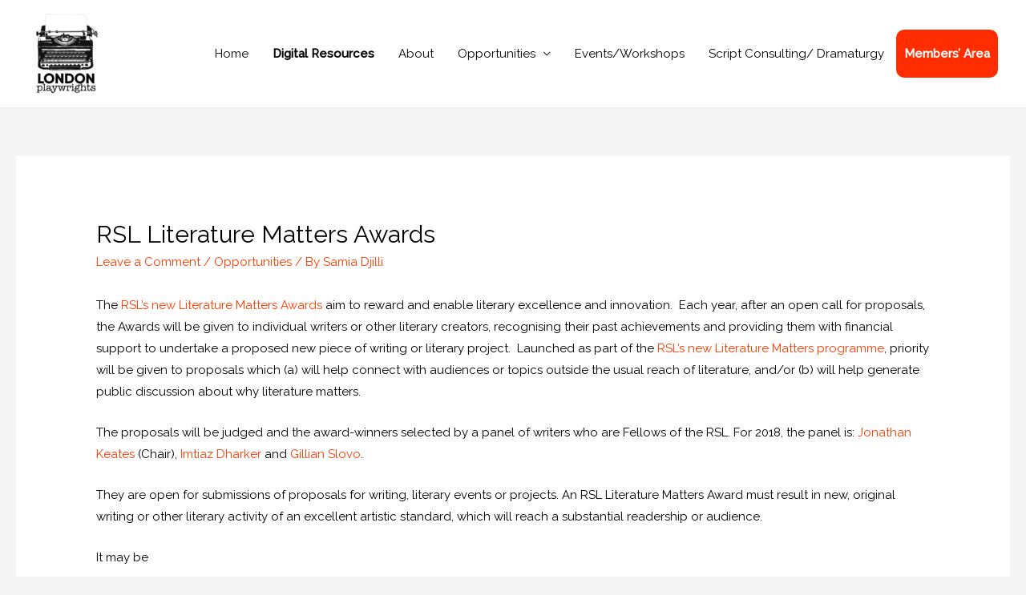

--- FILE ---
content_type: text/html; charset=UTF-8
request_url: https://londonplaywrightsblog.com/rsl-literature-matters-awards/
body_size: 17323
content:
<!DOCTYPE html>
<html lang="en-GB">
<head>
<meta charset="UTF-8">
<meta name="viewport" content="width=device-width, initial-scale=1">
<link rel="profile" href="https://gmpg.org/xfn/11">

<title>RSL Literature Matters Awards &#8211; London Playwrights</title>
<meta name='robots' content='max-image-preview:large' />
<link rel='dns-prefetch' href='//fonts.googleapis.com' />
<link rel="alternate" type="application/rss+xml" title="London Playwrights &raquo; Feed" href="https://londonplaywrightsblog.com/feed/" />
<link rel="alternate" type="application/rss+xml" title="London Playwrights &raquo; Comments Feed" href="https://londonplaywrightsblog.com/comments/feed/" />
<link rel="alternate" type="application/rss+xml" title="London Playwrights &raquo; RSL Literature Matters Awards Comments Feed" href="https://londonplaywrightsblog.com/rsl-literature-matters-awards/feed/" />
<link rel="alternate" title="oEmbed (JSON)" type="application/json+oembed" href="https://londonplaywrightsblog.com/wp-json/oembed/1.0/embed?url=https%3A%2F%2Flondonplaywrightsblog.com%2Frsl-literature-matters-awards%2F" />
<link rel="alternate" title="oEmbed (XML)" type="text/xml+oembed" href="https://londonplaywrightsblog.com/wp-json/oembed/1.0/embed?url=https%3A%2F%2Flondonplaywrightsblog.com%2Frsl-literature-matters-awards%2F&#038;format=xml" />
		<!-- This site uses the Google Analytics by ExactMetrics plugin v8.10.2 - Using Analytics tracking - https://www.exactmetrics.com/ -->
							<script src="//www.googletagmanager.com/gtag/js?id=G-13G6VMNSYG"  data-cfasync="false" data-wpfc-render="false" type="text/javascript" async></script>
			<script data-cfasync="false" data-wpfc-render="false" type="text/javascript">
				var em_version = '8.10.2';
				var em_track_user = true;
				var em_no_track_reason = '';
								var ExactMetricsDefaultLocations = {"page_location":"https:\/\/londonplaywrightsblog.com\/rsl-literature-matters-awards\/"};
								if ( typeof ExactMetricsPrivacyGuardFilter === 'function' ) {
					var ExactMetricsLocations = (typeof ExactMetricsExcludeQuery === 'object') ? ExactMetricsPrivacyGuardFilter( ExactMetricsExcludeQuery ) : ExactMetricsPrivacyGuardFilter( ExactMetricsDefaultLocations );
				} else {
					var ExactMetricsLocations = (typeof ExactMetricsExcludeQuery === 'object') ? ExactMetricsExcludeQuery : ExactMetricsDefaultLocations;
				}

								var disableStrs = [
										'ga-disable-G-13G6VMNSYG',
									];

				/* Function to detect opted out users */
				function __gtagTrackerIsOptedOut() {
					for (var index = 0; index < disableStrs.length; index++) {
						if (document.cookie.indexOf(disableStrs[index] + '=true') > -1) {
							return true;
						}
					}

					return false;
				}

				/* Disable tracking if the opt-out cookie exists. */
				if (__gtagTrackerIsOptedOut()) {
					for (var index = 0; index < disableStrs.length; index++) {
						window[disableStrs[index]] = true;
					}
				}

				/* Opt-out function */
				function __gtagTrackerOptout() {
					for (var index = 0; index < disableStrs.length; index++) {
						document.cookie = disableStrs[index] + '=true; expires=Thu, 31 Dec 2099 23:59:59 UTC; path=/';
						window[disableStrs[index]] = true;
					}
				}

				if ('undefined' === typeof gaOptout) {
					function gaOptout() {
						__gtagTrackerOptout();
					}
				}
								window.dataLayer = window.dataLayer || [];

				window.ExactMetricsDualTracker = {
					helpers: {},
					trackers: {},
				};
				if (em_track_user) {
					function __gtagDataLayer() {
						dataLayer.push(arguments);
					}

					function __gtagTracker(type, name, parameters) {
						if (!parameters) {
							parameters = {};
						}

						if (parameters.send_to) {
							__gtagDataLayer.apply(null, arguments);
							return;
						}

						if (type === 'event') {
														parameters.send_to = exactmetrics_frontend.v4_id;
							var hookName = name;
							if (typeof parameters['event_category'] !== 'undefined') {
								hookName = parameters['event_category'] + ':' + name;
							}

							if (typeof ExactMetricsDualTracker.trackers[hookName] !== 'undefined') {
								ExactMetricsDualTracker.trackers[hookName](parameters);
							} else {
								__gtagDataLayer('event', name, parameters);
							}
							
						} else {
							__gtagDataLayer.apply(null, arguments);
						}
					}

					__gtagTracker('js', new Date());
					__gtagTracker('set', {
						'developer_id.dNDMyYj': true,
											});
					if ( ExactMetricsLocations.page_location ) {
						__gtagTracker('set', ExactMetricsLocations);
					}
										__gtagTracker('config', 'G-13G6VMNSYG', {"forceSSL":"true"} );
										window.gtag = __gtagTracker;										(function () {
						/* https://developers.google.com/analytics/devguides/collection/analyticsjs/ */
						/* ga and __gaTracker compatibility shim. */
						var noopfn = function () {
							return null;
						};
						var newtracker = function () {
							return new Tracker();
						};
						var Tracker = function () {
							return null;
						};
						var p = Tracker.prototype;
						p.get = noopfn;
						p.set = noopfn;
						p.send = function () {
							var args = Array.prototype.slice.call(arguments);
							args.unshift('send');
							__gaTracker.apply(null, args);
						};
						var __gaTracker = function () {
							var len = arguments.length;
							if (len === 0) {
								return;
							}
							var f = arguments[len - 1];
							if (typeof f !== 'object' || f === null || typeof f.hitCallback !== 'function') {
								if ('send' === arguments[0]) {
									var hitConverted, hitObject = false, action;
									if ('event' === arguments[1]) {
										if ('undefined' !== typeof arguments[3]) {
											hitObject = {
												'eventAction': arguments[3],
												'eventCategory': arguments[2],
												'eventLabel': arguments[4],
												'value': arguments[5] ? arguments[5] : 1,
											}
										}
									}
									if ('pageview' === arguments[1]) {
										if ('undefined' !== typeof arguments[2]) {
											hitObject = {
												'eventAction': 'page_view',
												'page_path': arguments[2],
											}
										}
									}
									if (typeof arguments[2] === 'object') {
										hitObject = arguments[2];
									}
									if (typeof arguments[5] === 'object') {
										Object.assign(hitObject, arguments[5]);
									}
									if ('undefined' !== typeof arguments[1].hitType) {
										hitObject = arguments[1];
										if ('pageview' === hitObject.hitType) {
											hitObject.eventAction = 'page_view';
										}
									}
									if (hitObject) {
										action = 'timing' === arguments[1].hitType ? 'timing_complete' : hitObject.eventAction;
										hitConverted = mapArgs(hitObject);
										__gtagTracker('event', action, hitConverted);
									}
								}
								return;
							}

							function mapArgs(args) {
								var arg, hit = {};
								var gaMap = {
									'eventCategory': 'event_category',
									'eventAction': 'event_action',
									'eventLabel': 'event_label',
									'eventValue': 'event_value',
									'nonInteraction': 'non_interaction',
									'timingCategory': 'event_category',
									'timingVar': 'name',
									'timingValue': 'value',
									'timingLabel': 'event_label',
									'page': 'page_path',
									'location': 'page_location',
									'title': 'page_title',
									'referrer' : 'page_referrer',
								};
								for (arg in args) {
																		if (!(!args.hasOwnProperty(arg) || !gaMap.hasOwnProperty(arg))) {
										hit[gaMap[arg]] = args[arg];
									} else {
										hit[arg] = args[arg];
									}
								}
								return hit;
							}

							try {
								f.hitCallback();
							} catch (ex) {
							}
						};
						__gaTracker.create = newtracker;
						__gaTracker.getByName = newtracker;
						__gaTracker.getAll = function () {
							return [];
						};
						__gaTracker.remove = noopfn;
						__gaTracker.loaded = true;
						window['__gaTracker'] = __gaTracker;
					})();
									} else {
										console.log("");
					(function () {
						function __gtagTracker() {
							return null;
						}

						window['__gtagTracker'] = __gtagTracker;
						window['gtag'] = __gtagTracker;
					})();
									}
			</script>
							<!-- / Google Analytics by ExactMetrics -->
		<style id='wp-img-auto-sizes-contain-inline-css' type='text/css'>
img:is([sizes=auto i],[sizes^="auto," i]){contain-intrinsic-size:3000px 1500px}
/*# sourceURL=wp-img-auto-sizes-contain-inline-css */
</style>
<link rel='stylesheet' id='lsd-frontend-css' href='https://londonplaywrightsblog.com/wp-content/plugins/listdom/assets/css/frontend.min.css?ver=5.1.0' type='text/css' media='all' />
<link rel='stylesheet' id='lsd-google-fonts-css' href='https://fonts.googleapis.com/css?family=Raleway%3A500%7CPoppins%3A600%2C500%2C400%2C500%2C400%2C400%2C500%2C400%2C400&#038;ver=6.9' type='text/css' media='all' />
<link rel='stylesheet' id='lsd-personalized-css' href='https://londonplaywrightsblog.com/wp-content/plugins/listdom/assets/css/personalized.css?ver=5.1.0' type='text/css' media='all' />
<link rel='stylesheet' id='fontawesome-css' href='https://londonplaywrightsblog.com/wp-content/plugins/listdom/assets/packages/font-awesome/css/font-awesome.min.css?ver=5.1.0' type='text/css' media='all' />
<link rel='stylesheet' id='pickr-css' href='https://londonplaywrightsblog.com/wp-content/plugins/listdom/assets/packages/pickr/pickr.min.css?ver=5.1.0' type='text/css' media='all' />
<link rel='stylesheet' id='simplelightbox-css' href='https://londonplaywrightsblog.com/wp-content/plugins/listdom/assets/packages/simplelightbox/simple-lightbox.min.css?ver=5.1.0' type='text/css' media='all' />
<link rel='stylesheet' id='featherlight-css' href='https://londonplaywrightsblog.com/wp-content/plugins/listdom/assets/packages/featherlight/fl.min.css?ver=5.1.0' type='text/css' media='all' />
<link rel='stylesheet' id='select2-css' href='https://londonplaywrightsblog.com/wp-content/plugins/listdom/assets/packages/select2/select2.min.css?ver=5.1.0' type='text/css' media='all' />
<link rel='stylesheet' id='lightslider-css' href='https://londonplaywrightsblog.com/wp-content/plugins/listdom/assets/packages/lightslider/css/lightslider.min.css?ver=5.1.0' type='text/css' media='all' />
<link rel='stylesheet' id='no-ui-slider-css' href='https://londonplaywrightsblog.com/wp-content/plugins/listdom/assets/packages/nouislider/nouislider.min.css?ver=5.1.0' type='text/css' media='all' />
<link rel='stylesheet' id='lsdi-css' href='https://londonplaywrightsblog.com/wp-content/plugins/listdom/assets/packages/lsdi/lsdi.css?ver=5.1.0' type='text/css' media='all' />
<link rel='stylesheet' id='astra-theme-css-css' href='https://londonplaywrightsblog.com/wp-content/themes/astra/assets/css/minified/style.min.css?ver=1.8.4' type='text/css' media='all' />
<style id='astra-theme-css-inline-css' type='text/css'>
html{font-size:93.75%;}a,.page-title{color:#ff3b00;}a:hover,a:focus{color:#dd3333;}body,button,input,select,textarea{font-family:'Raleway',sans-serif;font-weight:400;font-size:15px;font-size:1rem;}blockquote{color:#000000;}.site-title{font-size:35px;font-size:2.3333333333333rem;}header .site-logo-img .custom-logo-link img{max-width:94px;}.astra-logo-svg{width:94px;}.ast-archive-description .ast-archive-title{font-size:40px;font-size:2.6666666666667rem;}.site-header .site-description{font-size:15px;font-size:1rem;}.entry-title{font-size:40px;font-size:2.6666666666667rem;}.comment-reply-title{font-size:24px;font-size:1.6rem;}.ast-comment-list #cancel-comment-reply-link{font-size:15px;font-size:1rem;}h1,.entry-content h1{font-size:40px;font-size:2.6666666666667rem;}h2,.entry-content h2{font-size:30px;font-size:2rem;}h3,.entry-content h3{font-size:25px;font-size:1.6666666666667rem;}h4,.entry-content h4{font-size:20px;font-size:1.3333333333333rem;}h5,.entry-content h5{font-size:18px;font-size:1.2rem;}h6,.entry-content h6{font-size:15px;font-size:1rem;}.ast-single-post .entry-title,.page-title{font-size:30px;font-size:2rem;}#secondary,#secondary button,#secondary input,#secondary select,#secondary textarea{font-size:15px;font-size:1rem;}::selection{background-color:#ff0000;color:#ffffff;}body,h1,.entry-title a,.entry-content h1,h2,.entry-content h2,h3,.entry-content h3,h4,.entry-content h4,h5,.entry-content h5,h6,.entry-content h6{color:#000000;}.tagcloud a:hover,.tagcloud a:focus,.tagcloud a.current-item{color:#ffffff;border-color:#ff3b00;background-color:#ff3b00;}.main-header-menu a,.ast-header-custom-item a{color:#000000;}.main-header-menu li:hover > a,.main-header-menu li:hover > .ast-menu-toggle,.main-header-menu .ast-masthead-custom-menu-items a:hover,.main-header-menu li.focus > a,.main-header-menu li.focus > .ast-menu-toggle,.main-header-menu .current-menu-item > a,.main-header-menu .current-menu-ancestor > a,.main-header-menu .current_page_item > a,.main-header-menu .current-menu-item > .ast-menu-toggle,.main-header-menu .current-menu-ancestor > .ast-menu-toggle,.main-header-menu .current_page_item > .ast-menu-toggle{color:#ff3b00;}input:focus,input[type="text"]:focus,input[type="email"]:focus,input[type="url"]:focus,input[type="password"]:focus,input[type="reset"]:focus,input[type="search"]:focus,textarea:focus{border-color:#ff3b00;}input[type="radio"]:checked,input[type=reset],input[type="checkbox"]:checked,input[type="checkbox"]:hover:checked,input[type="checkbox"]:focus:checked,input[type=range]::-webkit-slider-thumb{border-color:#ff3b00;background-color:#ff3b00;box-shadow:none;}.site-footer a:hover + .post-count,.site-footer a:focus + .post-count{background:#ff3b00;border-color:#ff3b00;}.footer-adv .footer-adv-overlay{border-top-style:solid;border-top-width:1px;border-top-color:#7a7a7a;}.ast-comment-meta{line-height:1.666666667;font-size:12px;font-size:0.8rem;}.single .nav-links .nav-previous,.single .nav-links .nav-next,.single .ast-author-details .author-title,.ast-comment-meta{color:#ff3b00;}.menu-toggle,button,.ast-button,.button,input#submit,input[type="button"],input[type="submit"],input[type="reset"]{border-radius:2px;padding:10px 40px;color:#ffffff;border-color:#ff2d00;background-color:#ff2d00;}button:focus,.menu-toggle:hover,button:hover,.ast-button:hover,.button:hover,input[type=reset]:hover,input[type=reset]:focus,input#submit:hover,input#submit:focus,input[type="button"]:hover,input[type="button"]:focus,input[type="submit"]:hover,input[type="submit"]:focus{color:#ffffff;border-color:#dd3333;background-color:#dd3333;}.entry-meta,.entry-meta *{line-height:1.45;color:#ff3b00;}.entry-meta a:hover,.entry-meta a:hover *,.entry-meta a:focus,.entry-meta a:focus *{color:#dd3333;}.ast-404-layout-1 .ast-404-text{font-size:200px;font-size:13.333333333333rem;}.widget-title{font-size:21px;font-size:1.4rem;color:#000000;}#cat option,.secondary .calendar_wrap thead a,.secondary .calendar_wrap thead a:visited{color:#ff3b00;}.secondary .calendar_wrap #today,.ast-progress-val span{background:#ff3b00;}.secondary a:hover + .post-count,.secondary a:focus + .post-count{background:#ff3b00;border-color:#ff3b00;}.calendar_wrap #today > a{color:#ffffff;}.ast-pagination a,.page-links .page-link,.single .post-navigation a{color:#ff3b00;}.ast-pagination a:hover,.ast-pagination a:focus,.ast-pagination > span:hover:not(.dots),.ast-pagination > span.current,.page-links > .page-link,.page-links .page-link:hover,.post-navigation a:hover{color:#dd3333;}.ast-header-break-point .ast-mobile-menu-buttons-minimal.menu-toggle{background:transparent;color:#ff2d00;}.ast-header-break-point .ast-mobile-menu-buttons-outline.menu-toggle{background:transparent;border:1px solid #ff2d00;color:#ff2d00;}.ast-header-break-point .ast-mobile-menu-buttons-fill.menu-toggle{background:#ff2d00;}@media (min-width:769px){.ast-small-footer .ast-container{max-width:100%;padding-left:35px;padding-right:35px;}}@media (min-width:545px){.ast-page-builder-template .comments-area,.single.ast-page-builder-template .entry-header,.single.ast-page-builder-template .post-navigation{max-width:1840px;margin-left:auto;margin-right:auto;}}@media (max-width:768px){.ast-archive-description .ast-archive-title{font-size:40px;}.entry-title{font-size:30px;}h1,.entry-content h1{font-size:30px;}h2,.entry-content h2{font-size:25px;}h3,.entry-content h3{font-size:20px;}.ast-single-post .entry-title,.page-title{font-size:30px;}#masthead .site-logo-img .custom-logo-link img{max-width:75px;}.astra-logo-svg{width:75px;}.ast-header-break-point .site-logo-img .custom-mobile-logo-link img{max-width:75px;}}@media (max-width:544px){.ast-archive-description .ast-archive-title{font-size:40px;}.entry-title{font-size:30px;}h1,.entry-content h1{font-size:30px;}h2,.entry-content h2{font-size:25px;}h3,.entry-content h3{font-size:20px;}.ast-single-post .entry-title,.page-title{font-size:30px;}.ast-header-break-point .site-branding img,.ast-header-break-point #masthead .site-logo-img .custom-logo-link img{max-width:55px;}.astra-logo-svg{width:55px;}.ast-header-break-point .site-logo-img .custom-mobile-logo-link img{max-width:55px;}}@media (max-width:768px){html{font-size:85.5%;}}@media (max-width:544px){html{font-size:85.5%;}}@media (min-width:769px){.ast-container{max-width:1840px;}}@font-face {font-family: "Astra";src: url( https://londonplaywrightsblog.com/wp-content/themes/astra/assets/fonts/astra.woff) format("woff"),url( https://londonplaywrightsblog.com/wp-content/themes/astra/assets/fonts/astra.ttf) format("truetype"),url( https://londonplaywrightsblog.com/wp-content/themes/astra/assets/fonts/astra.svg#astra) format("svg");font-weight: normal;font-style: normal;font-display: fallback;}@media (max-width:921px) {.main-header-bar .main-header-bar-navigation{display:none;}}@media (min-width:769px){.blog .site-content > .ast-container,.archive .site-content > .ast-container,.search .site-content > .ast-container{max-width:1800px;}}@media (min-width:769px){.single-post .site-content > .ast-container{max-width:1800px;}}.ast-desktop .main-header-menu.submenu-with-border .sub-menu,.ast-desktop .main-header-menu.submenu-with-border .children,.ast-desktop .main-header-menu.submenu-with-border .astra-full-megamenu-wrapper{border-color:#ff0000;}.ast-desktop .main-header-menu.submenu-with-border .sub-menu,.ast-desktop .main-header-menu.submenu-with-border .children{border-top-width:2px;border-right-width:0px;border-left-width:0px;border-bottom-width:0px;border-style:solid;}.ast-desktop .main-header-menu.submenu-with-border .sub-menu .sub-menu,.ast-desktop .main-header-menu.submenu-with-border .children .children{top:-2px;}.ast-desktop .main-header-menu.submenu-with-border .sub-menu a,.ast-desktop .main-header-menu.submenu-with-border .children a{border-bottom-width:0px;border-style:solid;border-color:#eaeaea;}@media (min-width:769px){.main-header-menu .sub-menu li.ast-left-align-sub-menu:hover > ul,.main-header-menu .sub-menu li.ast-left-align-sub-menu.focus > ul{margin-left:-0px;}}.ast-small-footer{border-top-style:solid;border-top-width:5px;border-top-color:#7a0000;}@media (max-width:920px){.ast-404-layout-1 .ast-404-text{font-size:100px;font-size:6.6666666666667rem;}}
.ast-header-break-point .site-header{border-bottom-width:1px;}@media (min-width:769px){.main-header-bar{border-bottom-width:1px;}}.main-header-menu .menu-item, .main-header-bar .ast-masthead-custom-menu-items{-js-display:flex;display:flex;-webkit-box-pack:center;-webkit-justify-content:center;-moz-box-pack:center;-ms-flex-pack:center;justify-content:center;-webkit-box-orient:vertical;-webkit-box-direction:normal;-webkit-flex-direction:column;-moz-box-orient:vertical;-moz-box-direction:normal;-ms-flex-direction:column;flex-direction:column;}.main-header-menu > .menu-item > a{height:100%;-webkit-box-align:center;-webkit-align-items:center;-moz-box-align:center;-ms-flex-align:center;align-items:center;-js-display:flex;display:flex;}.ast-primary-menu-disabled .main-header-bar .ast-masthead-custom-menu-items{flex:unset;}
#masthead .ast-container, .ast-header-breadcrumb .ast-container{max-width:100%;padding-left:35px;padding-right:35px;}@media (max-width:921px){#masthead .ast-container, .ast-header-breadcrumb .ast-container{padding-left:20px;padding-right:20px;}}#masthead .ast-container,.ast-header-breadcrumb .ast-container{max-width:100%;padding-left:35px;padding-right:35px;}@media (max-width:921px){#masthead .ast-container,.ast-header-breadcrumb .ast-container{padding-left:20px;padding-right:20px;}}
.ast-breadcrumbs .trail-browse, .ast-breadcrumbs .trail-items, .ast-breadcrumbs .trail-items li{display:inline-block;margin:0;padding:0;border:none;background:inherit;text-indent:0;}.ast-breadcrumbs .trail-browse{font-size:inherit;font-style:inherit;font-weight:inherit;color:inherit;}.ast-breadcrumbs .trail-items{list-style:none;}.trail-items li::after{padding:0 0.3em;content:"»";}.trail-items li:last-of-type::after{display:none;}
/*# sourceURL=astra-theme-css-inline-css */
</style>
<link rel='stylesheet' id='astra-google-fonts-css' href='//fonts.googleapis.com/css?family=Raleway%3A400%2C&#038;display=fallback&#038;ver=1.8.4' type='text/css' media='all' />
<link rel='stylesheet' id='astra-menu-animation-css' href='https://londonplaywrightsblog.com/wp-content/themes/astra/assets/css/minified/menu-animation.min.css?ver=1.8.4' type='text/css' media='all' />
<style id='wp-emoji-styles-inline-css' type='text/css'>

	img.wp-smiley, img.emoji {
		display: inline !important;
		border: none !important;
		box-shadow: none !important;
		height: 1em !important;
		width: 1em !important;
		margin: 0 0.07em !important;
		vertical-align: -0.1em !important;
		background: none !important;
		padding: 0 !important;
	}
/*# sourceURL=wp-emoji-styles-inline-css */
</style>
<link rel='stylesheet' id='dedo-css-css' href='https://londonplaywrightsblog.com/wp-content/plugins/delightful-downloads/assets/css/delightful-downloads.min.css?ver=1.6.6' type='text/css' media='all' />
<link rel='stylesheet' id='stripe-handler-ng-style-css' href='https://londonplaywrightsblog.com/wp-content/plugins/stripe-payments/public/assets/css/public.css?ver=2.0.96' type='text/css' media='all' />
<link rel='stylesheet' id='woocommerce-layout-css' href='https://londonplaywrightsblog.com/wp-content/themes/astra/assets/css/minified/compatibility/woocommerce/woocommerce-layout.min.css?ver=1.8.4' type='text/css' media='all' />
<link rel='stylesheet' id='woocommerce-smallscreen-css' href='https://londonplaywrightsblog.com/wp-content/themes/astra/assets/css/minified/compatibility/woocommerce/woocommerce-smallscreen.min.css?ver=1.8.4' type='text/css' media='only screen and (max-width: 768px)' />
<link rel='stylesheet' id='woocommerce-general-css' href='https://londonplaywrightsblog.com/wp-content/themes/astra/assets/css/minified/compatibility/woocommerce/woocommerce.min.css?ver=1.8.4' type='text/css' media='all' />
<style id='woocommerce-general-inline-css' type='text/css'>
.woocommerce span.onsale{background-color:#ff0000;color:#ffffff;}.woocommerce a.button, .woocommerce button.button, .woocommerce .woocommerce-message a.button, .woocommerce #respond input#submit.alt, .woocommerce a.button.alt, .woocommerce button.button.alt, .woocommerce input.button.alt, .woocommerce input.button,.woocommerce input.button:disabled, .woocommerce input.button:disabled[disabled], .woocommerce input.button:disabled:hover, .woocommerce input.button:disabled[disabled]:hover, .woocommerce #respond input#submit, .woocommerce button.button.alt.disabled{color:#ffffff;border-color:#ff2d00;background-color:#ff2d00;}.woocommerce a.button:hover, .woocommerce button.button:hover, .woocommerce .woocommerce-message a.button:hover,.woocommerce #respond input#submit:hover,.woocommerce #respond input#submit.alt:hover, .woocommerce a.button.alt:hover, .woocommerce button.button.alt:hover, .woocommerce input.button.alt:hover, .woocommerce input.button:hover, .woocommerce button.button.alt.disabled:hover{color:#ffffff;border-color:#dd3333;background-color:#dd3333;}.woocommerce-message, .woocommerce-info{border-top-color:#ff3b00;}.woocommerce-message::before,.woocommerce-info::before{color:#ff3b00;}.woocommerce ul.products li.product .price, .woocommerce div.product p.price, .woocommerce div.product span.price, .widget_layered_nav_filters ul li.chosen a, .woocommerce-page ul.products li.product .ast-woo-product-category, .wc-layered-nav-rating a{color:#000000;}.woocommerce nav.woocommerce-pagination ul,.woocommerce nav.woocommerce-pagination ul li{border-color:#ff3b00;}.woocommerce nav.woocommerce-pagination ul li a:focus, .woocommerce nav.woocommerce-pagination ul li a:hover, .woocommerce nav.woocommerce-pagination ul li span.current{background:#ff3b00;color:#ffffff;}.woocommerce-MyAccount-navigation-link.is-active a{color:#dd3333;}.woocommerce .widget_price_filter .ui-slider .ui-slider-range, .woocommerce .widget_price_filter .ui-slider .ui-slider-handle{background-color:#ff3b00;}.woocommerce a.button, .woocommerce button.button, .woocommerce .woocommerce-message a.button, .woocommerce #respond input#submit.alt, .woocommerce a.button.alt, .woocommerce button.button.alt, .woocommerce input.button.alt, .woocommerce input.button,.woocommerce-cart table.cart td.actions .button, .woocommerce form.checkout_coupon .button, .woocommerce #respond input#submit{border-radius:2px;padding:10px 40px;}.woocommerce .star-rating, .woocommerce .comment-form-rating .stars a, .woocommerce .star-rating::before{color:#ff3b00;}.woocommerce div.product .woocommerce-tabs ul.tabs li.active:before{background:#ff3b00;}.ast-site-header-cart a{color:#000000;}.ast-site-header-cart a:focus, .ast-site-header-cart a:hover, .ast-site-header-cart .current-menu-item a{color:#ff3b00;}.ast-cart-menu-wrap .count, .ast-cart-menu-wrap .count:after{border-color:#ff3b00;color:#ff3b00;}.ast-cart-menu-wrap:hover .count{color:#ffffff;background-color:#ff3b00;}.ast-site-header-cart .widget_shopping_cart .total .woocommerce-Price-amount{color:#ff3b00;}.woocommerce a.remove:hover, .ast-woocommerce-cart-menu .main-header-menu .woocommerce-custom-menu-item li:hover > a.remove:hover{color:#ff3b00;border-color:#ff3b00;background-color:#ffffff;}.ast-site-header-cart .widget_shopping_cart .buttons .button.checkout, .woocommerce .widget_shopping_cart .woocommerce-mini-cart__buttons .checkout.wc-forward{color:#ffffff;border-color:#dd3333;background-color:#dd3333;}.site-header .ast-site-header-cart-data .button.wc-forward, .site-header .ast-site-header-cart-data .button.wc-forward:hover{color:#ffffff;}.below-header-user-select .ast-site-header-cart .widget, .ast-above-header-section .ast-site-header-cart .widget a, .below-header-user-select .ast-site-header-cart .widget_shopping_cart a{color:#000000;}.below-header-user-select .ast-site-header-cart .widget_shopping_cart a:hover, .ast-above-header-section .ast-site-header-cart .widget_shopping_cart a:hover, .below-header-user-select .ast-site-header-cart .widget_shopping_cart a.remove:hover, .ast-above-header-section .ast-site-header-cart .widget_shopping_cart a.remove:hover{color:#ff3b00;}@media (min-width:769px){.ast-woo-shop-archive .site-content > .ast-container{max-width:1840px;}}
/*# sourceURL=woocommerce-general-inline-css */
</style>
<style id='woocommerce-inline-inline-css' type='text/css'>
.woocommerce form .form-row .required { visibility: visible; }
/*# sourceURL=woocommerce-inline-inline-css */
</style>
<link rel='stylesheet' id='mc4wp-form-basic-css' href='https://londonplaywrightsblog.com/wp-content/plugins/mailchimp-for-wp/assets/css/form-basic.css?ver=4.10.9' type='text/css' media='all' />
<link rel='stylesheet' id='elementor-frontend-css' href='https://londonplaywrightsblog.com/wp-content/plugins/elementor/assets/css/frontend.min.css?ver=3.34.1' type='text/css' media='all' />
<link rel='stylesheet' id='eael-general-css' href='https://londonplaywrightsblog.com/wp-content/plugins/essential-addons-for-elementor-lite/assets/front-end/css/view/general.min.css?ver=6.5.3' type='text/css' media='all' />
<script type="text/javascript" src="https://londonplaywrightsblog.com/wp-includes/js/jquery/jquery.min.js?ver=3.7.1" id="jquery-core-js"></script>
<script type="text/javascript" src="https://londonplaywrightsblog.com/wp-includes/js/jquery/jquery-migrate.min.js?ver=3.4.1" id="jquery-migrate-js"></script>
<script type="text/javascript" src="https://londonplaywrightsblog.com/wp-includes/js/jquery/ui/core.min.js?ver=1.13.3" id="jquery-ui-core-js"></script>
<script type="text/javascript" src="https://londonplaywrightsblog.com/wp-includes/js/jquery/ui/mouse.min.js?ver=1.13.3" id="jquery-ui-mouse-js"></script>
<script type="text/javascript" src="https://londonplaywrightsblog.com/wp-includes/js/jquery/ui/sortable.min.js?ver=1.13.3" id="jquery-ui-sortable-js"></script>
<script type="text/javascript" src="https://londonplaywrightsblog.com/wp-includes/js/jquery/ui/slider.min.js?ver=1.13.3" id="jquery-ui-slider-js"></script>
<script type="text/javascript" src="https://londonplaywrightsblog.com/wp-includes/js/jquery/ui/menu.min.js?ver=1.13.3" id="jquery-ui-menu-js"></script>
<script type="text/javascript" src="https://londonplaywrightsblog.com/wp-includes/js/dist/dom-ready.min.js?ver=f77871ff7694fffea381" id="wp-dom-ready-js"></script>
<script type="text/javascript" src="https://londonplaywrightsblog.com/wp-includes/js/dist/hooks.min.js?ver=dd5603f07f9220ed27f1" id="wp-hooks-js"></script>
<script type="text/javascript" src="https://londonplaywrightsblog.com/wp-includes/js/dist/i18n.min.js?ver=c26c3dc7bed366793375" id="wp-i18n-js"></script>
<script type="text/javascript" id="wp-i18n-js-after">
/* <![CDATA[ */
wp.i18n.setLocaleData( { 'text direction\u0004ltr': [ 'ltr' ] } );
//# sourceURL=wp-i18n-js-after
/* ]]> */
</script>
<script type="text/javascript" id="wp-a11y-js-translations">
/* <![CDATA[ */
( function( domain, translations ) {
	var localeData = translations.locale_data[ domain ] || translations.locale_data.messages;
	localeData[""].domain = domain;
	wp.i18n.setLocaleData( localeData, domain );
} )( "default", {"translation-revision-date":"2025-12-15 12:18:56+0000","generator":"GlotPress\/4.0.3","domain":"messages","locale_data":{"messages":{"":{"domain":"messages","plural-forms":"nplurals=2; plural=n != 1;","lang":"en_GB"},"Notifications":["Notifications"]}},"comment":{"reference":"wp-includes\/js\/dist\/a11y.js"}} );
//# sourceURL=wp-a11y-js-translations
/* ]]> */
</script>
<script type="text/javascript" src="https://londonplaywrightsblog.com/wp-includes/js/dist/a11y.min.js?ver=cb460b4676c94bd228ed" id="wp-a11y-js"></script>
<script type="text/javascript" src="https://londonplaywrightsblog.com/wp-includes/js/jquery/ui/autocomplete.min.js?ver=1.13.3" id="jquery-ui-autocomplete-js"></script>
<script type="text/javascript" id="lsd-frontend-js-extra">
/* <![CDATA[ */
var lsd = {"ajaxurl":"https://londonplaywrightsblog.com/wp-admin/admin-ajax.php","timepicker_format":"24"};
//# sourceURL=lsd-frontend-js-extra
/* ]]> */
</script>
<script type="text/javascript" src="https://londonplaywrightsblog.com/wp-content/plugins/listdom/assets/js/frontend.min.js?ver=5.1.0" id="lsd-frontend-js"></script>
<script type="text/javascript" src="https://londonplaywrightsblog.com/wp-content/plugins/listdom/assets/packages/owl-carousel/owl.carousel.min.js?ver=5.1.0" id="owl-js"></script>
<script type="text/javascript" src="https://londonplaywrightsblog.com/wp-content/plugins/listdom/assets/packages/pickr/pickr.min.js?ver=5.1.0" id="pickr-js"></script>
<script type="text/javascript" src="https://londonplaywrightsblog.com/wp-content/plugins/listdom/assets/packages/simplelightbox/simple-lightbox.jquery.min.js?ver=5.1.0" id="simplelightbox-js"></script>
<script type="text/javascript" src="https://londonplaywrightsblog.com/wp-content/plugins/listdom/assets/packages/featherlight/fl.min.js?ver=5.1.0" id="featherlight-js"></script>
<script type="text/javascript" src="https://londonplaywrightsblog.com/wp-content/plugins/listdom/assets/packages/lightslider/js/lightslider.min.js?ver=5.1.0" id="lightslider-js"></script>
<script type="text/javascript" src="https://londonplaywrightsblog.com/wp-content/plugins/listdom/assets/packages/nouislider/nouislider.min.js?ver=5.1.0" id="no-ui-slider-js"></script>
<script type="text/javascript" src="https://londonplaywrightsblog.com/wp-content/plugins/google-analytics-dashboard-for-wp/assets/js/frontend-gtag.min.js?ver=8.10.2" id="exactmetrics-frontend-script-js" async="async" data-wp-strategy="async"></script>
<script data-cfasync="false" data-wpfc-render="false" type="text/javascript" id='exactmetrics-frontend-script-js-extra'>/* <![CDATA[ */
var exactmetrics_frontend = {"js_events_tracking":"true","download_extensions":"zip,mp3,mpeg,pdf,doc,ppt,xls,jpeg,png,gif,tiff","inbound_paths":"[{\"path\":\"\\\/go\\\/\",\"label\":\"affiliate\"},{\"path\":\"\\\/recommend\\\/\",\"label\":\"affiliate\"}]","home_url":"https:\/\/londonplaywrightsblog.com","hash_tracking":"false","v4_id":"G-13G6VMNSYG"};/* ]]> */
</script>
<script type="text/javascript" src="https://londonplaywrightsblog.com/wp-content/plugins/woocommerce/assets/js/jquery-blockui/jquery.blockUI.min.js?ver=2.7.0-wc.10.4.3" id="wc-jquery-blockui-js" data-wp-strategy="defer"></script>
<script type="text/javascript" id="wc-add-to-cart-js-extra">
/* <![CDATA[ */
var wc_add_to_cart_params = {"ajax_url":"/wp-admin/admin-ajax.php","wc_ajax_url":"/?wc-ajax=%%endpoint%%","i18n_view_cart":"View basket","cart_url":"https://londonplaywrightsblog.com/basket/","is_cart":"","cart_redirect_after_add":"no"};
//# sourceURL=wc-add-to-cart-js-extra
/* ]]> */
</script>
<script type="text/javascript" src="https://londonplaywrightsblog.com/wp-content/plugins/woocommerce/assets/js/frontend/add-to-cart.min.js?ver=10.4.3" id="wc-add-to-cart-js" data-wp-strategy="defer"></script>
<script type="text/javascript" src="https://londonplaywrightsblog.com/wp-content/plugins/woocommerce/assets/js/js-cookie/js.cookie.min.js?ver=2.1.4-wc.10.4.3" id="wc-js-cookie-js" defer="defer" data-wp-strategy="defer"></script>
<script type="text/javascript" id="woocommerce-js-extra">
/* <![CDATA[ */
var woocommerce_params = {"ajax_url":"/wp-admin/admin-ajax.php","wc_ajax_url":"/?wc-ajax=%%endpoint%%","i18n_password_show":"Show password","i18n_password_hide":"Hide password"};
//# sourceURL=woocommerce-js-extra
/* ]]> */
</script>
<script type="text/javascript" src="https://londonplaywrightsblog.com/wp-content/plugins/woocommerce/assets/js/frontend/woocommerce.min.js?ver=10.4.3" id="woocommerce-js" defer="defer" data-wp-strategy="defer"></script>
<script type="text/javascript" src="https://londonplaywrightsblog.com/wp-content/plugins/js_composer/assets/js/vendors/woocommerce-add-to-cart.js?ver=7.9" id="vc_woocommerce-add-to-cart-js-js"></script>
<script></script><link rel="https://api.w.org/" href="https://londonplaywrightsblog.com/wp-json/" /><link rel="alternate" title="JSON" type="application/json" href="https://londonplaywrightsblog.com/wp-json/wp/v2/posts/10704" /><link rel="EditURI" type="application/rsd+xml" title="RSD" href="https://londonplaywrightsblog.com/xmlrpc.php?rsd" />
<meta name="generator" content="WordPress 6.9" />
<meta name="generator" content="WooCommerce 10.4.3" />
<link rel="canonical" href="https://londonplaywrightsblog.com/rsl-literature-matters-awards/" />
<link rel='shortlink' href='https://londonplaywrightsblog.com/?p=10704' />
<link rel="pingback" href="https://londonplaywrightsblog.com/xmlrpc.php">
	<noscript><style>.woocommerce-product-gallery{ opacity: 1 !important; }</style></noscript>
	<meta name="generator" content="Elementor 3.34.1; features: additional_custom_breakpoints; settings: css_print_method-external, google_font-enabled, font_display-auto">
<link rel="alternate" type="application/rss+xml" title="London Playwrights Listings Feed" href="https://londonplaywrightsblog.com/feed/listings/">
			<style>
				.e-con.e-parent:nth-of-type(n+4):not(.e-lazyloaded):not(.e-no-lazyload),
				.e-con.e-parent:nth-of-type(n+4):not(.e-lazyloaded):not(.e-no-lazyload) * {
					background-image: none !important;
				}
				@media screen and (max-height: 1024px) {
					.e-con.e-parent:nth-of-type(n+3):not(.e-lazyloaded):not(.e-no-lazyload),
					.e-con.e-parent:nth-of-type(n+3):not(.e-lazyloaded):not(.e-no-lazyload) * {
						background-image: none !important;
					}
				}
				@media screen and (max-height: 640px) {
					.e-con.e-parent:nth-of-type(n+2):not(.e-lazyloaded):not(.e-no-lazyload),
					.e-con.e-parent:nth-of-type(n+2):not(.e-lazyloaded):not(.e-no-lazyload) * {
						background-image: none !important;
					}
				}
			</style>
			<meta name="generator" content="Powered by WPBakery Page Builder - drag and drop page builder for WordPress."/>
<style class='wp-fonts-local' type='text/css'>
@font-face{font-family:Inter;font-style:normal;font-weight:300 900;font-display:fallback;src:url('https://londonplaywrightsblog.com/wp-content/plugins/woocommerce/assets/fonts/Inter-VariableFont_slnt,wght.woff2') format('woff2');font-stretch:normal;}
@font-face{font-family:Cardo;font-style:normal;font-weight:400;font-display:fallback;src:url('https://londonplaywrightsblog.com/wp-content/plugins/woocommerce/assets/fonts/cardo_normal_400.woff2') format('woff2');}
</style>
<link rel="icon" href="https://londonplaywrightsblog.com/wp-content/uploads/2019/07/cropped-Add-a-heading-2-32x32.jpg" sizes="32x32" />
<link rel="icon" href="https://londonplaywrightsblog.com/wp-content/uploads/2019/07/cropped-Add-a-heading-2-192x192.jpg" sizes="192x192" />
<link rel="apple-touch-icon" href="https://londonplaywrightsblog.com/wp-content/uploads/2019/07/cropped-Add-a-heading-2-180x180.jpg" />
<meta name="msapplication-TileImage" content="https://londonplaywrightsblog.com/wp-content/uploads/2019/07/cropped-Add-a-heading-2-270x270.jpg" />
		<style type="text/css" id="wp-custom-css">
			.callout-button a {
background-color: #FF2D00;
padding: 0px 10px;
border-radius: 10px;
border: 0px solid #ff0000;
color: #FFFFFF;
font-weight: bold; 
-webkit-transition: all 400ms;
transition: width all 400ms;
}

.callout-button a:hover {
background-color: #D19898;
border: 0px solid #00ff00;
color: white;
-webkit-transition: all 200ms;
transition: width all 400ms;
}


.callout-button a:after {
display: none !important;
}		</style>
		
<!-- Styles cached and displayed inline for speed. Generated by http://stylesplugin.com -->
<style type="text/css" id="styles-plugin-css">

</style>
<noscript><style> .wpb_animate_when_almost_visible { opacity: 1; }</style></noscript></head>

<body itemtype='https://schema.org/Blog' itemscope='itemscope' class="wp-singular post-template-default single single-post postid-10704 single-format-standard wp-custom-logo wp-theme-astra theme-astra lsd-theme-astra woocommerce-no-js styles ast-desktop ast-separate-container ast-no-sidebar astra-1.8.4 ast-header-custom-item-inside group-blog ast-blog-single-style-1 ast-single-post ast-inherit-site-logo-transparent wpb-js-composer js-comp-ver-7.9 vc_responsive ast-normal-title-enabled elementor-default elementor-kit-16276">

<div id="page" class="hfeed site">
	<a class="skip-link screen-reader-text" href="#content">Skip to content</a>

	
	
		<header itemtype="https://schema.org/WPHeader" itemscope="itemscope" id="masthead" class="site-header ast-primary-submenu-animation-fade header-main-layout-1 ast-primary-menu-enabled ast-hide-custom-menu-mobile ast-menu-toggle-icon ast-mobile-header-inline" role="banner">

			
			
<div class="main-header-bar-wrap">
	<div class="main-header-bar">
				<div class="ast-container">

			<div class="ast-flex main-header-container">
				
		<div class="site-branding">
			<div class="ast-site-identity" itemscope="itemscope" itemtype="https://schema.org/Organization">
				<span class="site-logo-img"><a href="https://londonplaywrightsblog.com/" class="custom-logo-link" rel="home"><img width="94" height="104" src="https://londonplaywrightsblog.com/wp-content/uploads/2019/07/cropped-logo-idea-6-1-94x104.png" class="custom-logo" alt="London Playwrights" decoding="async" srcset="https://londonplaywrightsblog.com/wp-content/uploads/2019/07/cropped-logo-idea-6-1-94x104.png 94w, https://londonplaywrightsblog.com/wp-content/uploads/2019/07/cropped-logo-idea-6-1-270x300.png 270w, https://londonplaywrightsblog.com/wp-content/uploads/2019/07/cropped-logo-idea-6-1.png 763w" sizes="(max-width: 94px) 100vw, 94px" /></a></span>			</div>
		</div>

		<!-- .site-branding -->
				<div class="ast-mobile-menu-buttons">

			
					<div class="ast-button-wrap">
			<button type="button" class="menu-toggle main-header-menu-toggle  ast-mobile-menu-buttons-minimal "  aria-controls='primary-menu' aria-expanded='false'>
				<span class="screen-reader-text">Main Menu</span>
				<span class="menu-toggle-icon"></span>
							</button>
		</div>
			
			
		</div>
			<div class="ast-main-header-bar-alignment"><div class="main-header-bar-navigation"><nav itemtype="https://schema.org/SiteNavigationElement" itemscope="itemscope" id="site-navigation" class="ast-flex-grow-1 navigation-accessibility" role="navigation" aria-label="Site Navigation"><div class="main-navigation"><ul id="primary-menu" class="main-header-menu ast-nav-menu ast-flex ast-justify-content-flex-end  submenu-with-border astra-menu-animation-fade "><li id="menu-item-14728" class="menu-item menu-item-type-post_type menu-item-object-page menu-item-home menu-item-14728"><a href="https://londonplaywrightsblog.com/">Home</a></li>
<li id="menu-item-16747" class="menu-item menu-item-type-post_type menu-item-object-page menu-item-16747"><a href="https://londonplaywrightsblog.com/lockdown-resources-2/"><b>Digital Resources</b></a></li>
<li id="menu-item-14553" class="menu-item menu-item-type-post_type menu-item-object-page menu-item-14553"><a href="https://londonplaywrightsblog.com/elementor-14541/">About</a></li>
<li id="menu-item-14448" class="menu-item menu-item-type-post_type menu-item-object-page current_page_parent menu-item-has-children menu-item-14448"><a href="https://londonplaywrightsblog.com/opportunities/">Opportunities</a><button class="ast-menu-toggle" role="button" aria-expanded="false"><span class="screen-reader-text">Menu Toggle</span></button>
<ul class="sub-menu">
	<li id="menu-item-14451" class="menu-item menu-item-type-custom menu-item-object-custom menu-item-14451"><a href="https://londonplaywrightsblog.com/?cat=2">All Opportunities</a></li>
	<li id="menu-item-14449" class="menu-item menu-item-type-custom menu-item-object-custom menu-item-14449"><a href="https://londonplaywrightsblog.com/?cat=67">Weekly Round-Ups</a></li>
	<li id="menu-item-14452" class="menu-item menu-item-type-custom menu-item-object-custom menu-item-14452"><a href="https://londonplaywrightsblog.com/?page_id=3802">Send Us An Opportunity</a></li>
</ul>
</li>
<li id="menu-item-14469" class="menu-item menu-item-type-post_type menu-item-object-page menu-item-14469"><a href="https://londonplaywrightsblog.com/workshopsclasses/">Events/Workshops</a></li>
<li id="menu-item-14468" class="menu-item menu-item-type-post_type menu-item-object-page menu-item-14468"><a href="https://londonplaywrightsblog.com/script-consulting-service/">Script Consulting/ Dramaturgy</a></li>
<li id="menu-item-14463" class="callout-button menu-item menu-item-type-custom menu-item-object-custom menu-item-14463"><a href="https://www.londonplaywrights.org/login">Members&#8217; Area</a></li>
</ul></div></nav></div></div>			</div><!-- Main Header Container -->
		</div><!-- ast-row -->
			</div> <!-- Main Header Bar -->
</div> <!-- Main Header Bar Wrap -->

			
		</header><!-- #masthead -->

		
	
	
	<div id="content" class="site-content">

		<div class="ast-container">

		

	<div id="primary" class="content-area primary">

		
					<main id="main" class="site-main" role="main">

				
					
					

<article itemtype="https://schema.org/CreativeWork" itemscope="itemscope" id="post-10704" class="post-10704 post type-post status-publish format-standard hentry category-opportunities ast-article-single">

	
	
<div class="ast-post-format- ast-no-thumb single-layout-1">

	
	<header class="entry-header ast-no-thumbnail">

		
				<div class="ast-single-post-order">
			<h1 class="entry-title" itemprop="headline">RSL Literature Matters Awards</h1><div class="entry-meta">			<span class="comments-link">
				<a href="https://londonplaywrightsblog.com/rsl-literature-matters-awards/#respond">Leave a Comment</a>
				<!-- Comment Schema Meta -->
				<span itemprop="interactionStatistic" itemscope itemtype="https://schema.org/InteractionCounter">
					<meta itemprop="interactionType" content="https://schema.org/CommentAction" />
					<meta itemprop="userInteractionCount" content="0" />
				</span>
			</span>

			 / <span class="cat-links"><a href="https://londonplaywrightsblog.com/category/opportunities/" rel="category tag">Opportunities</a></span> / By 
		<span class="posted-by vcard author" itemtype="https://schema.org/Person" itemscope="itemscope" itemprop="author">
						<a class="url fn n" title="View all posts by Samia Djilli" 
				href="https://londonplaywrightsblog.com/author/sdjilli/" rel="author" itemprop="url">
				<span class="author-name" itemprop="name">Samia Djilli</span>
			</a>
		</span>

		</div>		</div>
		
		
	</header><!-- .entry-header -->

	
	<div class="entry-content clear" itemprop="text">

		
		<p>The <a href="https://rsliterature.org/award/rsl-literature-matters-awards/">RSL’s new Literature Matters Awards</a> aim to reward and enable literary excellence and innovation.  Each year, after an open call for proposals, the Awards will be given to individual writers or other literary creators, recognising their past achievements and providing them with financial support to undertake a proposed new piece of writing or literary project.  Launched as part of the <a href="https://rsliterature.org/2017/09/literature-matters-campaign/">RSL’s new Literature Matters programme</a>, priority will be given to proposals which (a) will help connect with audiences or topics outside the usual reach of literature, and/or (b) will help generate public discussion about why literature matters.</p>
<p>The proposals will be judged and the award-winners selected by a panel of writers who are Fellows of the RSL. For 2018, the panel is: <a href="https://literature.britishcouncil.org/writer/jonathan-keates">Jonathan Keates</a> (Chair), <a href="http://www.imtiazdharker.com/">Imtiaz Dharker</a> and <a href="https://literature.britishcouncil.org/writer/gillian-slovo">Gillian Slovo</a>.</p>
<p>They are open for submissions of proposals for writing, literary events or projects. An RSL Literature Matters Award must result in new, original writing or other literary activity of an excellent artistic standard, which will reach a substantial readership or audience.</p>
<p>It may be</p>
<ul>
<li>a piece or pieces of writing</li>
<li>a publication</li>
<li>an event</li>
<li>a production</li>
</ul>
<p>on any subject and in any form, including (but not limited to) prose fiction or non-fiction, short stories, poetry, playwriting, screenwriting, graphic fiction, biography or travel-writing.</p>
<p>The money may be used to fund all or part of the activity, but may not be used for writing or any other activity which has already been completed.</p>
<p><strong>How to apply: </strong>To apply, download and complete the application form which can be found <a href="https://rsliterature.org/award/rsl-literature-matters-awards/">here</a>, and send to <a href="mailto:martha.stenhouse@rsliterature.org">martha.stenhouse@rsliterature.org</a>.</p>
<p><strong>Deadline: 4 December 2017 </strong></p>
<p>Source: <a href="http://www.bbc.co.uk/writersroom">BBCWritersroom</a></p>

		
		
			</div><!-- .entry-content .clear -->
</div>

	
</article><!-- #post-## -->


	<nav class="navigation post-navigation" aria-label="Posts">
		<h2 class="screen-reader-text">Post navigation</h2>
		<div class="nav-links"><div class="nav-previous"><a href="https://londonplaywrightsblog.com/talawa-accepting-scripts-from-black-british-writers/" rel="prev"><span class="ast-left-arrow">&larr;</span> Previous Post</a></div><div class="nav-next"><a href="https://londonplaywrightsblog.com/steyning-festival-theatre-trails-2018/" rel="next">Next Post <span class="ast-right-arrow">&rarr;</span></a></div></div>
	</nav>
<div id="comments" class="comments-area">

	
	
	
		<div id="respond" class="comment-respond">
		<h3 id="reply-title" class="comment-reply-title">Leave a Comment <small><a rel="nofollow" id="cancel-comment-reply-link" href="/rsl-literature-matters-awards/#respond" style="display:none;">Cancel Reply</a></small></h3><form action="https://londonplaywrightsblog.com/wp-comments-post.php" method="post" id="ast-commentform" class="comment-form"><p class="comment-notes"><span id="email-notes">Your email address will not be published.</span> <span class="required-field-message">Required fields are marked <span class="required">*</span></span></p><div class="ast-row comment-textarea"><fieldset class="comment-form-comment"><div class="comment-form-textarea ast-col-lg-12"><label for="comment" class="screen-reader-text">Type here..</label><textarea id="comment" name="comment" placeholder="Type here.." cols="45" rows="8" aria-required="true"></textarea></div></fieldset></div><div class="ast-comment-formwrap ast-row"><p class="comment-form-author ast-col-xs-12 ast-col-sm-12 ast-col-md-4 ast-col-lg-4"><label for="author" class="screen-reader-text">Name*</label><input id="author" name="author" type="text" value="" placeholder="Name*" size="30" aria-required='true' /></p>
<p class="comment-form-email ast-col-xs-12 ast-col-sm-12 ast-col-md-4 ast-col-lg-4"><label for="email" class="screen-reader-text">E-mail*</label><input id="email" name="email" type="text" value="" placeholder="E-mail*" size="30" aria-required='true' /></p>
<p class="comment-form-url ast-col-xs-12 ast-col-sm-12 ast-col-md-4 ast-col-lg-4"><label for="url"><label for="url" class="screen-reader-text">Website</label><input id="url" name="url" type="text" value="" placeholder="Website" size="30" /></label></p></div>
<p class="form-submit"><input name="submit" type="submit" id="submit" class="submit" value="Post Comment &raquo;" /> <input type='hidden' name='comment_post_ID' value='10704' id='comment_post_ID' />
<input type='hidden' name='comment_parent' id='comment_parent' value='0' />
</p><input type="hidden" name="6a76bfca5682bc9bb6a1ef19f6918834" value="6a76bfca5682bc9bb6a1ef19f6918834"/><p id="gasp_p" style="clear:both;"></p><script type="text/javascript">
        //v1.5.1
        var gasp_p = document.getElementById("gasp_p");
        var gasp_cb = document.createElement("input");
        var gasp_text = document.createTextNode(" Confirm you are NOT a spammer");
        gasp_cb.type = "checkbox";
        gasp_cb.id = "cl_check_bff";
        gasp_cb.name = "cl_check_bff";

        var gasp_label = document.createElement("label");
        gasp_p.appendChild(gasp_label);
        gasp_label.appendChild(gasp_cb);
        gasp_label.appendChild(gasp_text);
        var frm = gasp_cb.form;
        frm.onsubmit = gasp_it;
        function gasp_it(){
        if(gasp_cb.checked != true){
        alert("Please check the box to confirm that you are NOT a spammer");
        return false;
        }
        return true;
        }
        </script>
        <noscript>you MUST enable javascript to be able to comment</noscript>
        <input type="hidden" id="gasp_email" name="gasp_email" value="" /><p style="display: none;"><input type="hidden" id="akismet_comment_nonce" name="akismet_comment_nonce" value="419e141208" /></p><p style="display: none !important;" class="akismet-fields-container" data-prefix="ak_"><label>&#916;<textarea name="ak_hp_textarea" cols="45" rows="8" maxlength="100"></textarea></label><input type="hidden" id="ak_js_1" name="ak_js" value="148"/><script>document.getElementById( "ak_js_1" ).setAttribute( "value", ( new Date() ).getTime() );</script></p></form>	</div><!-- #respond -->
	<p class="akismet_comment_form_privacy_notice">This site uses Akismet to reduce spam. <a href="https://akismet.com/privacy/" target="_blank" rel="nofollow noopener">Learn how your comment data is processed.</a></p>
	
</div><!-- #comments -->

					
					
				
			</main><!-- #main -->
			
		
	</div><!-- #primary -->


			
			</div> <!-- ast-container -->

		</div><!-- #content -->

		
		
		
		<footer itemtype="https://schema.org/WPFooter" itemscope="itemscope" id="colophon" class="site-footer" role="contentinfo">

			
			
<div class="ast-small-footer footer-sml-layout-2">
	<div class="ast-footer-overlay">
		<div class="ast-container">
			<div class="ast-small-footer-wrap" >
					<div class="ast-row ast-flex">

											<div class="ast-small-footer-section ast-small-footer-section-1 ast-small-footer-section-equally ast-col-md-6 ast-col-xs-12" >
							CONTACT INFORMATION
<br/>
Email: <a href = "mailto: abc@example.com">contact@londonplaywrights.org</a> 
<br/>
London Playwrights' Workshop © 2018.
<br/> 
Company number: 9753202.
						</div>
				
											<div class="ast-small-footer-section ast-small-footer-section-2 ast-small-footer-section-equally ast-col-md-6 ast-col-xs-12" >
							<div class="ast-footer-widget-2-area"><aside id="nav_menu-5" class="widget widget_nav_menu"><div class="menu-sidebar-primary-menu-container"><ul id="menu-sidebar-primary-menu" class="menu"><li id="menu-item-14552" class="menu-item menu-item-type-post_type menu-item-object-page menu-item-14552"><a href="https://londonplaywrightsblog.com/elementor-14541/">About</a></li>
<li id="menu-item-14473" class="menu-item menu-item-type-post_type menu-item-object-page menu-item-14473"><a href="https://londonplaywrightsblog.com/subscribe/">Subscribe</a></li>
<li id="menu-item-14475" class="menu-item menu-item-type-post_type menu-item-object-page menu-item-privacy-policy menu-item-14475"><a rel="privacy-policy" href="https://londonplaywrightsblog.com/privacy-policy/">Privacy Policy</a></li>
<li id="menu-item-14476" class="menu-item menu-item-type-post_type menu-item-object-page menu-item-14476"><a href="https://londonplaywrightsblog.com/newsletter-signup/">Newsletter Signup</a></li>
<li id="menu-item-14474" class="menu-item menu-item-type-post_type menu-item-object-page menu-item-14474"><a href="https://londonplaywrightsblog.com/equal-opportunities-information-why-do-we-ask/">Equal Opportunities</a></li>
</ul></div></aside></div>						</div>
				
					</div> <!-- .ast-row.ast-flex -->
			</div><!-- .ast-small-footer-wrap -->
		</div><!-- .ast-container -->
	</div><!-- .ast-footer-overlay -->
</div><!-- .ast-small-footer-->

			
		</footer><!-- #colophon -->
		
		
	</div><!-- #page -->

	
	<script type="speculationrules">
{"prefetch":[{"source":"document","where":{"and":[{"href_matches":"/*"},{"not":{"href_matches":["/wp-*.php","/wp-admin/*","/wp-content/uploads/*","/wp-content/*","/wp-content/plugins/*","/wp-content/themes/astra/*","/*\\?(.+)"]}},{"not":{"selector_matches":"a[rel~=\"nofollow\"]"}},{"not":{"selector_matches":".no-prefetch, .no-prefetch a"}}]},"eagerness":"conservative"}]}
</script>
			<script>
				const lazyloadRunObserver = () => {
					const lazyloadBackgrounds = document.querySelectorAll( `.e-con.e-parent:not(.e-lazyloaded)` );
					const lazyloadBackgroundObserver = new IntersectionObserver( ( entries ) => {
						entries.forEach( ( entry ) => {
							if ( entry.isIntersecting ) {
								let lazyloadBackground = entry.target;
								if( lazyloadBackground ) {
									lazyloadBackground.classList.add( 'e-lazyloaded' );
								}
								lazyloadBackgroundObserver.unobserve( entry.target );
							}
						});
					}, { rootMargin: '200px 0px 200px 0px' } );
					lazyloadBackgrounds.forEach( ( lazyloadBackground ) => {
						lazyloadBackgroundObserver.observe( lazyloadBackground );
					} );
				};
				const events = [
					'DOMContentLoaded',
					'elementor/lazyload/observe',
				];
				events.forEach( ( event ) => {
					document.addEventListener( event, lazyloadRunObserver );
				} );
			</script>
				<script type='text/javascript'>
		(function () {
			var c = document.body.className;
			c = c.replace(/woocommerce-no-js/, 'woocommerce-js');
			document.body.className = c;
		})();
	</script>
	
<div id="photoswipe-fullscreen-dialog" class="pswp" tabindex="-1" role="dialog" aria-modal="true" aria-hidden="true" aria-label="Full screen image">
	<div class="pswp__bg"></div>
	<div class="pswp__scroll-wrap">
		<div class="pswp__container">
			<div class="pswp__item"></div>
			<div class="pswp__item"></div>
			<div class="pswp__item"></div>
		</div>
		<div class="pswp__ui pswp__ui--hidden">
			<div class="pswp__top-bar">
				<div class="pswp__counter"></div>
				<button class="pswp__button pswp__button--zoom" aria-label="Zoom in/out"></button>
				<button class="pswp__button pswp__button--fs" aria-label="Toggle fullscreen"></button>
				<button class="pswp__button pswp__button--share" aria-label="Share"></button>
				<button class="pswp__button pswp__button--close" aria-label="Close (Esc)"></button>
				<div class="pswp__preloader">
					<div class="pswp__preloader__icn">
						<div class="pswp__preloader__cut">
							<div class="pswp__preloader__donut"></div>
						</div>
					</div>
				</div>
			</div>
			<div class="pswp__share-modal pswp__share-modal--hidden pswp__single-tap">
				<div class="pswp__share-tooltip"></div>
			</div>
			<button class="pswp__button pswp__button--arrow--left" aria-label="Previous (arrow left)"></button>
			<button class="pswp__button pswp__button--arrow--right" aria-label="Next (arrow right)"></button>
			<div class="pswp__caption">
				<div class="pswp__caption__center"></div>
			</div>
		</div>
	</div>
</div>
<script type="text/template" id="tmpl-variation-template">
	<div class="woocommerce-variation-description">{{{ data.variation.variation_description }}}</div>
	<div class="woocommerce-variation-price">{{{ data.variation.price_html }}}</div>
	<div class="woocommerce-variation-availability">{{{ data.variation.availability_html }}}</div>
</script>
<script type="text/template" id="tmpl-unavailable-variation-template">
	<p role="alert">Sorry, this product is unavailable. Please choose a different combination.</p>
</script>
<link rel='stylesheet' id='wc-blocks-style-css' href='https://londonplaywrightsblog.com/wp-content/plugins/woocommerce/assets/client/blocks/wc-blocks.css?ver=wc-10.4.3' type='text/css' media='all' />
<link rel='stylesheet' id='photoswipe-css' href='https://londonplaywrightsblog.com/wp-content/plugins/woocommerce/assets/css/photoswipe/photoswipe.min.css?ver=10.4.3' type='text/css' media='all' />
<link rel='stylesheet' id='photoswipe-default-skin-css' href='https://londonplaywrightsblog.com/wp-content/plugins/woocommerce/assets/css/photoswipe/default-skin/default-skin.min.css?ver=10.4.3' type='text/css' media='all' />
<script type="text/javascript" src="https://londonplaywrightsblog.com/wp-content/plugins/listdom/assets/packages/select2/select2.full.min.js?ver=5.1.0" id="select2-js"></script>
<script type="text/javascript" src="https://londonplaywrightsblog.com/wp-includes/js/comment-reply.min.js?ver=6.9" id="comment-reply-js" async="async" data-wp-strategy="async" fetchpriority="low"></script>
<script type="text/javascript" id="astra-theme-js-js-extra">
/* <![CDATA[ */
var astra = {"break_point":"921","isRtl":""};
//# sourceURL=astra-theme-js-js-extra
/* ]]> */
</script>
<script type="text/javascript" src="https://londonplaywrightsblog.com/wp-content/themes/astra/assets/js/minified/style.min.js?ver=1.8.4" id="astra-theme-js-js"></script>
<script type="text/javascript" id="stripe-handler-ng-js-extra">
/* <![CDATA[ */
var wpASPNG = {"iframeUrl":"https://londonplaywrightsblog.com/asp-payment-box/","ppSlug":"asp-payment-box","prefetch":"0","ckey":"0ef663db543dab0a19911eb1982a9340","aspDevMode":"1"};
//# sourceURL=stripe-handler-ng-js-extra
/* ]]> */
</script>
<script type="text/javascript" src="https://londonplaywrightsblog.com/wp-content/plugins/stripe-payments/public/assets/js/stripe-handler-ng.js?ver=2.0.96" id="stripe-handler-ng-js"></script>
<script type="text/javascript" src="https://londonplaywrightsblog.com/wp-content/plugins/woocommerce/assets/js/sourcebuster/sourcebuster.min.js?ver=10.4.3" id="sourcebuster-js-js"></script>
<script type="text/javascript" id="wc-order-attribution-js-extra">
/* <![CDATA[ */
var wc_order_attribution = {"params":{"lifetime":1.0e-5,"session":30,"base64":false,"ajaxurl":"https://londonplaywrightsblog.com/wp-admin/admin-ajax.php","prefix":"wc_order_attribution_","allowTracking":true},"fields":{"source_type":"current.typ","referrer":"current_add.rf","utm_campaign":"current.cmp","utm_source":"current.src","utm_medium":"current.mdm","utm_content":"current.cnt","utm_id":"current.id","utm_term":"current.trm","utm_source_platform":"current.plt","utm_creative_format":"current.fmt","utm_marketing_tactic":"current.tct","session_entry":"current_add.ep","session_start_time":"current_add.fd","session_pages":"session.pgs","session_count":"udata.vst","user_agent":"udata.uag"}};
//# sourceURL=wc-order-attribution-js-extra
/* ]]> */
</script>
<script type="text/javascript" src="https://londonplaywrightsblog.com/wp-content/plugins/woocommerce/assets/js/frontend/order-attribution.min.js?ver=10.4.3" id="wc-order-attribution-js"></script>
<script type="text/javascript" id="eael-general-js-extra">
/* <![CDATA[ */
var localize = {"ajaxurl":"https://londonplaywrightsblog.com/wp-admin/admin-ajax.php","nonce":"bef7108c7c","i18n":{"added":"Added ","compare":"Compare","loading":"Loading..."},"eael_translate_text":{"required_text":"is a required field","invalid_text":"Invalid","billing_text":"Billing","shipping_text":"Shipping","fg_mfp_counter_text":"of"},"page_permalink":"https://londonplaywrightsblog.com/rsl-literature-matters-awards/","cart_redirectition":"no","cart_page_url":"https://londonplaywrightsblog.com/basket/","el_breakpoints":{"mobile":{"label":"Mobile Portrait","value":767,"default_value":767,"direction":"max","is_enabled":true},"mobile_extra":{"label":"Mobile Landscape","value":880,"default_value":880,"direction":"max","is_enabled":false},"tablet":{"label":"Tablet Portrait","value":1024,"default_value":1024,"direction":"max","is_enabled":true},"tablet_extra":{"label":"Tablet Landscape","value":1200,"default_value":1200,"direction":"max","is_enabled":false},"laptop":{"label":"Laptop","value":1366,"default_value":1366,"direction":"max","is_enabled":false},"widescreen":{"label":"Widescreen","value":2400,"default_value":2400,"direction":"min","is_enabled":false}}};
//# sourceURL=eael-general-js-extra
/* ]]> */
</script>
<script type="text/javascript" src="https://londonplaywrightsblog.com/wp-content/plugins/essential-addons-for-elementor-lite/assets/front-end/js/view/general.min.js?ver=6.5.3" id="eael-general-js"></script>
<script defer type="text/javascript" src="https://londonplaywrightsblog.com/wp-content/plugins/akismet/_inc/akismet-frontend.js?ver=1765345187" id="akismet-frontend-js"></script>
<script type="text/javascript" src="https://londonplaywrightsblog.com/wp-content/plugins/woocommerce/assets/js/zoom/jquery.zoom.min.js?ver=1.7.21-wc.10.4.3" id="wc-zoom-js" defer="defer" data-wp-strategy="defer"></script>
<script type="text/javascript" src="https://londonplaywrightsblog.com/wp-content/plugins/woocommerce/assets/js/flexslider/jquery.flexslider.min.js?ver=2.7.2-wc.10.4.3" id="wc-flexslider-js" defer="defer" data-wp-strategy="defer"></script>
<script type="text/javascript" src="https://londonplaywrightsblog.com/wp-content/plugins/woocommerce/assets/js/photoswipe/photoswipe.min.js?ver=4.1.1-wc.10.4.3" id="wc-photoswipe-js" defer="defer" data-wp-strategy="defer"></script>
<script type="text/javascript" src="https://londonplaywrightsblog.com/wp-content/plugins/woocommerce/assets/js/photoswipe/photoswipe-ui-default.min.js?ver=4.1.1-wc.10.4.3" id="wc-photoswipe-ui-default-js" defer="defer" data-wp-strategy="defer"></script>
<script type="text/javascript" src="https://londonplaywrightsblog.com/wp-includes/js/underscore.min.js?ver=1.13.7" id="underscore-js"></script>
<script type="text/javascript" id="wp-util-js-extra">
/* <![CDATA[ */
var _wpUtilSettings = {"ajax":{"url":"/wp-admin/admin-ajax.php"}};
//# sourceURL=wp-util-js-extra
/* ]]> */
</script>
<script type="text/javascript" src="https://londonplaywrightsblog.com/wp-includes/js/wp-util.min.js?ver=6.9" id="wp-util-js"></script>
<script type="text/javascript" id="wc-add-to-cart-variation-js-extra">
/* <![CDATA[ */
var wc_add_to_cart_variation_params = {"wc_ajax_url":"/?wc-ajax=%%endpoint%%","i18n_no_matching_variations_text":"Sorry, no products matched your selection. Please choose a different combination.","i18n_make_a_selection_text":"Please select some product options before adding this product to your basket.","i18n_unavailable_text":"Sorry, this product is unavailable. Please choose a different combination.","i18n_reset_alert_text":"Your selection has been reset. Please select some product options before adding this product to your cart."};
//# sourceURL=wc-add-to-cart-variation-js-extra
/* ]]> */
</script>
<script type="text/javascript" src="https://londonplaywrightsblog.com/wp-content/plugins/woocommerce/assets/js/frontend/add-to-cart-variation.min.js?ver=10.4.3" id="wc-add-to-cart-variation-js" defer="defer" data-wp-strategy="defer"></script>
<script type="text/javascript" id="wc-single-product-js-extra">
/* <![CDATA[ */
var wc_single_product_params = {"i18n_required_rating_text":"Please select a rating","i18n_rating_options":["1 of 5 stars","2 of 5 stars","3 of 5 stars","4 of 5 stars","5 of 5 stars"],"i18n_product_gallery_trigger_text":"View full-screen image gallery","review_rating_required":"yes","flexslider":{"rtl":false,"animation":"slide","smoothHeight":true,"directionNav":false,"controlNav":"thumbnails","slideshow":false,"animationSpeed":500,"animationLoop":false,"allowOneSlide":false},"zoom_enabled":"1","zoom_options":[],"photoswipe_enabled":"1","photoswipe_options":{"shareEl":false,"closeOnScroll":false,"history":false,"hideAnimationDuration":0,"showAnimationDuration":0},"flexslider_enabled":"1"};
//# sourceURL=wc-single-product-js-extra
/* ]]> */
</script>
<script type="text/javascript" src="https://londonplaywrightsblog.com/wp-content/plugins/woocommerce/assets/js/frontend/single-product.min.js?ver=10.4.3" id="wc-single-product-js" defer="defer" data-wp-strategy="defer"></script>
			<script>
			/(trident|msie)/i.test(navigator.userAgent)&&document.getElementById&&window.addEventListener&&window.addEventListener("hashchange",function(){var t,e=location.hash.substring(1);/^[A-z0-9_-]+$/.test(e)&&(t=document.getElementById(e))&&(/^(?:a|select|input|button|textarea)$/i.test(t.tagName)||(t.tabIndex=-1),t.focus())},!1);
			</script>
			<script id="wp-emoji-settings" type="application/json">
{"baseUrl":"https://s.w.org/images/core/emoji/17.0.2/72x72/","ext":".png","svgUrl":"https://s.w.org/images/core/emoji/17.0.2/svg/","svgExt":".svg","source":{"concatemoji":"https://londonplaywrightsblog.com/wp-includes/js/wp-emoji-release.min.js?ver=6.9"}}
</script>
<script type="module">
/* <![CDATA[ */
/*! This file is auto-generated */
const a=JSON.parse(document.getElementById("wp-emoji-settings").textContent),o=(window._wpemojiSettings=a,"wpEmojiSettingsSupports"),s=["flag","emoji"];function i(e){try{var t={supportTests:e,timestamp:(new Date).valueOf()};sessionStorage.setItem(o,JSON.stringify(t))}catch(e){}}function c(e,t,n){e.clearRect(0,0,e.canvas.width,e.canvas.height),e.fillText(t,0,0);t=new Uint32Array(e.getImageData(0,0,e.canvas.width,e.canvas.height).data);e.clearRect(0,0,e.canvas.width,e.canvas.height),e.fillText(n,0,0);const a=new Uint32Array(e.getImageData(0,0,e.canvas.width,e.canvas.height).data);return t.every((e,t)=>e===a[t])}function p(e,t){e.clearRect(0,0,e.canvas.width,e.canvas.height),e.fillText(t,0,0);var n=e.getImageData(16,16,1,1);for(let e=0;e<n.data.length;e++)if(0!==n.data[e])return!1;return!0}function u(e,t,n,a){switch(t){case"flag":return n(e,"\ud83c\udff3\ufe0f\u200d\u26a7\ufe0f","\ud83c\udff3\ufe0f\u200b\u26a7\ufe0f")?!1:!n(e,"\ud83c\udde8\ud83c\uddf6","\ud83c\udde8\u200b\ud83c\uddf6")&&!n(e,"\ud83c\udff4\udb40\udc67\udb40\udc62\udb40\udc65\udb40\udc6e\udb40\udc67\udb40\udc7f","\ud83c\udff4\u200b\udb40\udc67\u200b\udb40\udc62\u200b\udb40\udc65\u200b\udb40\udc6e\u200b\udb40\udc67\u200b\udb40\udc7f");case"emoji":return!a(e,"\ud83e\u1fac8")}return!1}function f(e,t,n,a){let r;const o=(r="undefined"!=typeof WorkerGlobalScope&&self instanceof WorkerGlobalScope?new OffscreenCanvas(300,150):document.createElement("canvas")).getContext("2d",{willReadFrequently:!0}),s=(o.textBaseline="top",o.font="600 32px Arial",{});return e.forEach(e=>{s[e]=t(o,e,n,a)}),s}function r(e){var t=document.createElement("script");t.src=e,t.defer=!0,document.head.appendChild(t)}a.supports={everything:!0,everythingExceptFlag:!0},new Promise(t=>{let n=function(){try{var e=JSON.parse(sessionStorage.getItem(o));if("object"==typeof e&&"number"==typeof e.timestamp&&(new Date).valueOf()<e.timestamp+604800&&"object"==typeof e.supportTests)return e.supportTests}catch(e){}return null}();if(!n){if("undefined"!=typeof Worker&&"undefined"!=typeof OffscreenCanvas&&"undefined"!=typeof URL&&URL.createObjectURL&&"undefined"!=typeof Blob)try{var e="postMessage("+f.toString()+"("+[JSON.stringify(s),u.toString(),c.toString(),p.toString()].join(",")+"));",a=new Blob([e],{type:"text/javascript"});const r=new Worker(URL.createObjectURL(a),{name:"wpTestEmojiSupports"});return void(r.onmessage=e=>{i(n=e.data),r.terminate(),t(n)})}catch(e){}i(n=f(s,u,c,p))}t(n)}).then(e=>{for(const n in e)a.supports[n]=e[n],a.supports.everything=a.supports.everything&&a.supports[n],"flag"!==n&&(a.supports.everythingExceptFlag=a.supports.everythingExceptFlag&&a.supports[n]);var t;a.supports.everythingExceptFlag=a.supports.everythingExceptFlag&&!a.supports.flag,a.supports.everything||((t=a.source||{}).concatemoji?r(t.concatemoji):t.wpemoji&&t.twemoji&&(r(t.twemoji),r(t.wpemoji)))});
//# sourceURL=https://londonplaywrightsblog.com/wp-includes/js/wp-emoji-loader.min.js
/* ]]> */
</script>
<script></script>
	</body>
</html>
